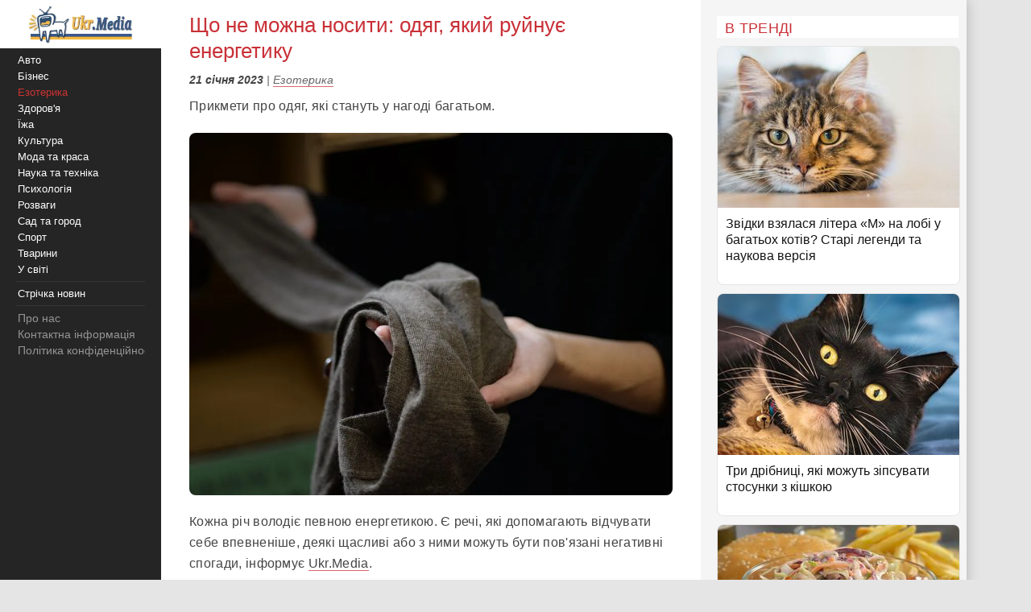

--- FILE ---
content_type: text/html;charset=utf-8;
request_url: https://ukr.media/esoterics/449779/
body_size: 12406
content:
<!doctype html>
<html lang="uk" class="no-js" xmlns="http://www.w3.org/1999/xhtml" prefix="og: http://ogp.me/ns#">

<head>
 <meta charset="utf-8">
 <title>Що не можна носити: одяг, який руйнує енергетику</title>
 <meta http-equiv="X-UA-Compatible" content="IE=edge">
 <meta name="description" content="Прикмети про одяг, які стануть у нагоді багатьом." />
 <meta name="keywords" content="Езотерика, заборона, Руйнування, одяг, енергетика, прикмети" />
 <meta name="news_keywords" content="Езотерика, заборона, Руйнування, одяг, енергетика, прикмети" />
 <meta name="robots" content="max-image-preview:large" />
 
 
 <meta property="og:title" content="Що не можна носити: одяг, який руйнує енергетику" />
 <meta property="og:site_name" content="Ukr.Media" />
 <meta property="og:image" content="https://ukr.media/static/ba/aimg/4/4/9/449779_0.jpg" />
 <meta property="og:description" content="Прикмети про одяг, які стануть у нагоді багатьом." />
 <meta property="og:locale" content="uk_UA" />
 <meta property="og:type" content="article" />
 <meta property="og:url" content="https://ukr.media/esoterics/449779/" />
 <meta property="fb:app_id" content="319782318196989" />

 <meta property="article:published_time" content="2023-01-21T15:36:06+02:00" />
<meta property="article:modified_time" content="2023-01-21T15:36:06+02:00" />
<meta property="article:section" content="Езотерика" />
<meta property="article:tag" content="заборона" /><meta property="article:tag" content="Руйнування" /><meta property="article:tag" content="одяг" /><meta property="article:tag" content="енергетика" /><meta property="article:tag" content="прикмети" />

 <meta name="twitter:card" content="summary" />
 <meta name="twitter:site" content="@ukr_media" />
 <meta name="twitter:title" content="Що не можна носити: одяг, який руйнує енергетику" />
 <meta name="twitter:description" content="Прикмети про одяг, які стануть у нагоді багатьом." />
 <meta name="twitter:image" content="https://ukr.media/static/ba/aimg/4/4/9/449779_0.jpg" />
 <meta name="twitter:image:alt" content="Що не можна носити: одяг, який руйнує енергетику" />

 <meta name="viewport" content="width=device-width, initial-scale=1" />

 <link rel="canonical" href="https://ukr.media/esoterics/449779/" />
 <link rel="amphtml" href="https://ukr.media/esoterics/449779/?amp=1" />
 <link rel="image_src" href="https://ukr.media/static/ba/aimg/4/4/9/449779_0.jpg" />
 <link rel="shortcut icon" href="/favicon.ico" type="image/x-icon" />
 <link rel="apple-touch-icon" href="/static/ba/logo192.png" />
 <link rel="apple-touch-icon" sizes="48x48" href="/static/ba/logo48.png" />
 <link rel="apple-touch-icon" sizes="72x72" href="/static/ba/logo72.png" />
 <link rel="apple-touch-icon" sizes="144x144" href="/static/ba/logo144.png" />

 <link rel="preload" href="https://ukr.media/static/ba/logo2.webp" as="image" />
 <link rel="preload" href="https://ukr.media/static/ba/aimg/webp/4/4/9/449779_1.webp" as="image" />

 <script async src="https://pagead2.googlesyndication.com/pagead/js/adsbygoogle.js?client=ca-pub-8502232502658042" crossorigin="anonymous"></script>
 


<style>
html{background-color: #e5e5e5;font-size:100%;-webkit-text-size-adjust:100%;-ms-text-size-adjust:100%;box-sizing:border-box;-moz-box-sizing:border-box;-webkit-box-sizing:border-box;}
body{-webkit-font-smoothing:antialiased;max-width:1200px;margin:0;font-family:Sans-serif,Arial;font-size:16px;line-height:20px;color:#444;background-color:#fff;display:block;font-weight:400;}
a{color:#151515;text-decoration:none}
a:hover{outline:0;color:#c33;text-decoration:none;}
a:focus{outline-color:#c93037;}
img{max-width:100%;height:auto;vertical-align:middle;border:0;-ms-interpolation-mode:bicubic;object-fit:contain;}
figure{margin:0}
figcaption{font-size:12px;line-height:14px;text-align:center;font-style:italic;}
address{display:inline}
.clear{clear:both;}

body.mob-mactive .g-application{padding-left:140px;}
body.mob-mactive .b-sidebar-menu{display:block;}
#sidebar-menu{margin-top:60px;}
.mob-top{position:fixed;top:0;left:0;width:200px;background:#FFF;text-align:center;height:60px;overflow:hidden;}
.mob-top img{height:60px;}
.mob-top .mob-toggle{display:none;width:24px;height:24px;padding:7px 7px 2px 7px;background-color:#ddd;position:absolute;right:10px;top:15px;border-radius:6px;}
.mob-top .mob-toggle .bar{height:3px;background-color:#888;display:block;border-radius:1px;margin-bottom:5px;}
#menuTrigger{display:none;}

#likeodlike b{line-height:30px;}
#likeodlike input{width:130px;text-align:center;font-size:15px;cursor:pointer;background-color:#efff02;border:1px solid #000;}

.g-application{margin-left:200px;background-color:#fff;-webkit-box-shadow:0 0 15px #b1b1b1;-moz-box-shadow:0 0 15px #b1b1b1;box-shadow:0 0 15px #b1b1b1;}

.top-tabloid-onlyfoto.end2{border-bottom:5px solid #c93037}
.top-tabloid-onlyfoto.end{border-top: 4px solid #000;}
.top-tabloid-onlyfoto{border-bottom:4px solid #000;float:left;width:100%;}
.top-tabloid-onlyfoto .item{float:left;width:20%;position:relative;overflow:hidden;}
.top-tabloid-onlyfoto .item img{height:133px;width:100%;}
.top-tabloid-onlyfoto .title{width:100%;position:absolute;background:#000;opacity:0.7;filter:alpha(opacity=70);bottom:0;padding:2px 4px 0 4px;height:29px;line-height:14px;font-weight:bold;letter-spacing:0.02rem;transition:all 0.1s;}
.top-tabloid-onlyfoto .title a{color:#FFF;font-size:12px;letter-spacing:0.02rem;}
.top-tabloid-onlyfoto .item:hover .title{opacity:0.8;filter:alpha(opacity=80);height:60px;background:#c93037;}
.top-tabloid-onlyfoto .item:hover img{border: 2px solid #c93037;height:129px;}
.top-tabloid-onlyfoto .img .ibg{display:block;width:200px;height:133px;background-size:cover;}
.top-tabloid-onlyfoto .img .ibg span{display:none;}

.b-sidebar-menu .origin{position:fixed;top:0;left:0;height:100%;background:#252525;width:200px;z-index:20;}
.b-sidebar-menu .origin .b-sidebar-menu__wrap{margin:5px 20px 30px 20px}
.b-sidebar-menu .origin ul{list-style:none;margin:0;padding:0;overflow:hidden;}
.b-sidebar-menu .origin ul .delimiter div{margin:4px 0 5px 0;height:1px;background-color:#353535}
.b-sidebar-menu .origin .b-sidebar-menu__fuck{width:30px;height:20px;position:absolute;left:20px;bottom:23px;z-index:2}
.b-sidebar-menu .origin .b-sidebar-menu__fuck:hover{-webkit-transform-origin:left top;-webkit-animation:"move" 6s;-webkit-animation-delay:1s;-webkit-animation-fill-mode:forwards}
.b-sidebar-menu .origin .b-sidebar-menu__under-fuck{width:30px;height:20px;position:absolute;left:20px;bottom:23px;z-index:1}
.b-sidebar-menu .origin .search{margin-top:30px;position:relative}
.b-sidebar-menu .origin .search input{overflow:hidden;-webkit-border-radius:2px;-moz-border-radius:2px;border-radius:2px;width:128px;background-color:#212121;border:1px solid #353535;padding:5px;padding-right:25px;font-size:12px;color:#262626;-webkit-transition:all 0.2s;-moz-transition:all 0.2s;-o-transition:all 0.2s;transition:all 0.2s}
.b-sidebar-menu .origin .search input:hover{border-color:#454545;background-color:#323232}
.b-sidebar-menu .origin .search input:focus{background-color:#fff;color:#454545}
.b-sidebar-menu .origin .search i{cursor:pointer;position:absolute;width:12px;height:12px;right:10px;top:50%;margin-top:-6px}
.b-sidebar-menu .b-sidebar-menu__wrap .special{color:#FFF;white-space:nowrap;overflow:hidden;font-size:13px;}
.b-sidebar-menu .b-sidebar-menu__wrap .special span{display:block;float:right;color:#30c937;}
.b-sidebar-menu .b-sidebar-menu__wrap .special span a{color:#30c937;}
.b-sidebar-menu .b-sidebar-menu__wrap .special span small{color:#c93037;}
.b-sidebar-menu .b-menu-decorator{font-size:14px;line-height:20px}
.b-sidebar-menu .b-menu-decorator ul .active a{color:#c33 !important}
.b-sidebar-menu .b-menu-decorator a{color:#fff;white-space:nowrap;overflow:hidden;margin-left:2px;}
.b-sidebar-menu .b-menu-decorator a:hover{color:#ccc!important}

.b-layout{padding-bottom:15px;margin-top:15px;min-height:500px;}
.b-layout.notop{margin-top:0;}

.topop{width:100%;}
.topop .cont{margin:0 10px;border-bottom:3px solid #c93037;}
.topop .cont.noborder{border-bottom:0;}
.topop h1{font-size:22px;font-weight:400;letter-spacing:0.02rem;text-transform:uppercase;margin:0;padding-top:20px;color:#c93037;}
.topop h2{font-weight:200;font-size:15px;letter-spacing:0.02rem;}
.topop p{font-size:14px;font-weight:200;color:#666;}
.topop p a{font-weight:600;border-bottom: 1px solid #7b7a7a;text-decoration: none;color:#7b7a7a;}
.topop p a:hover{color:#c93037;border-bottom: 1px solid #c93037;}
.topop p a:before{content:"#";margin-right:2px;}

.reviews-page{position:relative;overflow:hidden;}
.reviews-page .col-a{margin:0 350px 0 20px;}
.reviews-page .col-b{width:300px;background-color:#f5f5f5;padding:20px 10px 0 20px;-moz-box-sizing:border-box;position:absolute;right:0;top:0;}
.reviews-page .bordered-title{overflow:hidden;font-size:18px;font-weight:400;text-transform:uppercase;letter-spacing:0.02rem;margin-bottom:10px;color:#c93037;}
.article-page .col-a{background-color:#FFF;}
.article-page .sign{display:none;}
.pagination{padding:20px;font-size:20px;}
.pagination b{color:#c93037;font-weight:bold;}

.item-article1{width:100%;position:relative;margin-bottom:10px;background:#FFF;border:1px solid #E5E5E5;overflow:hidden;padding-bottom:15px;border-radius:8px;overflow:hidden;}
.item-article1:hover{border:1px solid #c93037;}
.item-article1 .block{padding:10px;}
.item-article1 .title{font-size:16px;margin-bottom:0px;}
.item-article1 .title h3{font-size:16px;margin:0;font-weight:400;}
.item-article1 .title a{color:#151515;}
.item-article1 .title a:hover,.item-article1 .title a:focus{text-decoration:none;color:#c93037;}
.item-article1 .descr{font-weight:200;font-size:15px;color:#666;letter-spacing:0.02px;padding-top:10px;}
.item-article1 .time{position:absolute;bottom:0;font-size:13px;right:5px;color:#666;}

.item-article2{width:100%;position:relative;margin-bottom:10px;padding-bottom:15px;background:#FFF;min-height:160px;border-bottom:3px solid #EEE;border-radius:8px;overflow:hidden;}
.item-article2 .img{width:250px;position:absolute;top:0;left:0;}
.item-article2 .block{margin-left:250px;padding:10px;}
.item-article2 .title{font-size:20px;margin-bottom:10px;line-height:26px;letter-spacing:0.02px;}
.item-article2 .title h2{font-size:20px;margin:0;font-weight:400;}
.item-article2 .title a{color:#151515;}
.item-article2 .title a:hover,.item-article2 .title a:focus{text-decoration:none;color:#c93037;}
.item-article2 .descr{font-weight:200;font-size:15px;color:#666;letter-spacing:0.02px;}
.item-article2 .time{position:absolute;bottom:0;font-size:13px;right:5px;color:#666;}
.item-article2 .tegs{margin:10px 0 15px 0;display:flex;-webkit-flex-wrap: wrap;flex-wrap:wrap;max-height:50px;overflow:hidden;}
.item-article2 .tegs a,.item-article2 .tegs span{color:#c93037;margin:5px 5px 0 0;padding:0 5px;font-size:11px;background:rgba(42,123,183,.1);-webkit-border-radius:2px;border-radius:2px;}
.item-article2 .tegs a:hover{opacity:0.7;}
.item-article2 a:hover .title{text-decoration:none;color:#c93037;}
.item-article2 a:hover .descr{text-decoration:none;color:#151515;}

.item-article2 .art-name{position:absolute;top:-21px;width:100%;text-align:center;}
.item-article2 .art-name span{padding:0 10px;background-color:#FFF;display:inline;color:#000;font-size:18px;font-weight:600;}
.item-article2 .fd{position:absolute;top:3px;left:-5px;z-index:10;}
.item-article2 .fd a{color:#FFF;margin:5px 5px 0 0;padding:0 5px;background:#c93037;font-weight:600;font-size:12px;}
.item-article2 .fd a:hover{background:#000;}
.item-article2 .img img{max-height:175px;}
.item-article2 .block .fd:first-letter{text-align:center;background-color:#29BFAD;font-size:1.4rem;display:inline-block;line-height:20px;vertical-align:middle;color:#fff;padding:0 4px;margin-right:3px;letter-spacing:0.02rem;}
.item-article2 .block .fd:last-child{margin-right:0;}
.item-article2 .block .fd:hover{opacity:0.7;}
.item-article2 .block .fd a{color:rgb(51, 51, 51);font-size:12px;margin-bottom:2px;line-height:20px;letter-spacing:0.02rem;border-bottom:1px solid #29BFAD;overflow:hidden;backface-visibility:hidden;-webkit-backface-visibility:hidden;padding:0 0 5px 0;}

#sidebar-menu .fixedmenu .ree-feed  { background-position: 0 -100px;  }
#sidebar-menu .fixedmenu .ree-feed:hover { background-position: -50px -100px; }
#sidebar-menu .fixedmenu .socialtw  { background-position: 0 -200px; }
#sidebar-menu .fixedmenu .socialtw:hover { background-position: -50px -200px;}
#sidebar-menu .fixedmenu .socialfb  { background-position: 0 -250px; }
#sidebar-menu .fixedmenu .socialfb:hover { background-position: -50px -250px; }
#sidebar-menu .fixedmenu .socialgp{background-position: 0 -300px;}
#sidebar-menu .fixedmenu .socialgp:hover{background-position: -50px -300px;}
#sidebar-menu .fixedmenu .searchme{background-position: 0 -150px;}
#sidebar-menu .fixedmenu .searchme:hover{background-position: -50px -150px;}
#sidebar-menu .fixedmenu .searchblock input[type="text"]{width: 0px; height: 26px; background-color: transparent; float: left; margin: 0 6px 0 55px; border: none; color: #fff; font-size: 14px;-webkit-transition: width 0.5s ease-in-out;-moz-transition: width 0.5s ease-in-out;transition: width 0.5s ease-in-out;}
#sidebar-menu .fixedmenu .searchblock:hover input[type="text"]{width: 235px; height: 26px;}
#sidebar-menu .fixedmenu .searchblock input[type="submit"]{width: 0px; background-color: transparent; float: left; border: none; padding: 0; cursor: pointer;-webkit-transition: width 0.5s ease-in-out;-moz-transition: width 0.5s ease-in-out;transition: width 0.5s ease-in-out;}
#sidebar-menu .fixedmenu .searchblock:hover input[type="submit"]{width: 30px; height: 28px;}

.b-footer{color:#c1c1c1;line-height:18px;background:#252525;-webkit-box-shadow:0 0 15px #b1b1b1;-moz-box-shadow:0 0 15px #b1b1b1;box-shadow:0 0 15px #b1b1b1;padding:20px 30px;font-size:14px;}

.hide{display:none;}
div.bordered-title{background-color:#FFF;padding:5px 10px 2px;text-transform:uppercase;letter-spacing:0.02rem;font-size:16px;font-weight:200;}
.article-page .b-text{font-weight:200;font-size:16px;line-height:26px;letter-spacing:0.02rem;}
.article-page .b-topic__header{margin-bottom:10px;}
.article-page .b-topic__title{color:#c93037;margin-bottom:10px;margin-top:5px;font-weight:400;font-size:26px;line-height:32px;display:inline;}
.article-page .b-topic__info{font-weight:200;font-size:16px;overflow:hidden;color:#666;margin:10px 0;}
.article-page .b-topic__info .g-date{font-size:14px;font-weight:600;color:#444;}
.article-page .b-topic__info a{color:#666;border-bottom:1px solid #c93037b8;text-decoration:none;}
.article-page .topic-authors{display:inline;font-style:normal;}
.article-page .topic-authors .avatar{background: #f0f0f0;border-radius:50%;flex-shrink:0;height:30px;margin-right:10px;width:30px;}
.article-page .topic-authors svg{height:20px;width:20px;left: 50%;position:relative;top:50%;-webkit-transform: translate(-50%, -50%);transform: translate(-50%, -50%);}
.article-page strong, .article-page .b-text h2{margin:0;color:#c93037;text-align:left;font-weight:600;font-size:1.2rem;}
.article-page .b-text h3{margin:0;color:#385793;text-align:left;font-weight:600;font-size:1.1rem;}
.article-page strong, .article-page .b-text h2, .article-page .b-text h3{margin-bottom:20px;}
.article-page .b-text em{font-weight:600;font-style:normal;}
.article-page p{margin: 0 0 20px 0;}
.article-page .b-text a {color:#444;border-bottom:1px solid #c93037b8;text-decoration:none;}
.article-page .b-text a:hover{color:#c93037;border-bottom:1px solid #c93037;}
.article-page .b-text s{color:#FFF;text-decoration:none;}
.article-page .b-text img{border-radius:8px;}
.article-page .source_name{padding:10px 0;text-align:right;width:100%;}
.article-page .relend{padding:20px;font-size:24px;line-height:30px;background:#c93037;}
.article-page .relend a{color:#FFF;text-decoration:none;}
.article-page .relend a:hover{text-decoration:underline;}
.article-page iframe{width:100%;}
.article-page .b-descript{font-size:17px;line-height:25px;}
.article-page .img_text{font-size:14px;line-height:16px;text-align:left;margin-top:5px;font-style:italic;}
.article-page .byline{font-style:italic;font-size:14px;}

.gtegs{min-height:initial;padding-bottom:10px;margin:20px 0 30px 0;line-height:35px;display:flex;display:-webkit-flex;flex-wrap:wrap;-webkit-flex-wrap:wrap;justify-content:center;-webkit-justify-content:center;}
.gtegs .tag{margin: 0 10px 0 0;}
.gtegs .tag a{font-weight:400;text-decoration:none;color:#666;font-size:0.9rem;}
.gtegs .tag a:hover{color:#c93037;border-bottom: 1px solid #c93037;}
.gtegs .tag a:before{content:"#";margin-right:2px;}

.col-b .stycky{display:block;width:100%;position:sticky;top:20px;position:-webkit-sticky;}
p.zen{font-size:20px;}

.discuss{text-align:center;margin:30px 0;}
.discuss span{padding:5px 10px;border:1px solid #c93037;}

.next_page{color:#FFF;margin:5px 5px 0 0;padding:0 5px;background:#c93037;-webkit-border-radius:4px;border-radius:4px;font-weight:600;font-size:20px;}
.next_page:hover{color:#000;background:#FFF;border-bottom: 3px solid #efff02;}
.sortimp{display:block;margin:30px 0 0 0;}
.sortimp a{border-bottom: 3px solid #efff02;}

.b-topic_news{padding:15px;}

.article-share-container{width:100%;overflow:hidden;position:relative;margin-bottom:20px;}
.article-share-container span.slog{font-size: 18px;text-align: center;font-weight:400;display:block;padding-top:20px;padding-bottom:10px;}
.article-share-container .fb-share-button{width:100%;height:50px;overflow:hidden;position:relative;background-color:#3b589a;display:block;text-decoration:none;border-bottom: 0!important;}
.article-share-container .fb-share-button span.fb-icon{width:50px;height:50px;left:0;position:absolute;display:block;background: url(/static/ba/fb-icon-big.jpg);}
.article-share-container .fb-share-button span.fb-text{text-align:center;padding-top:15px;font-size:18px;color:#fff;display:block;}

.push_btn{margin:20px;padding:10px;line-height:30px;text-align: center;}
.push_btn a{color:#c93037!important;font-weight:600;white-space:nowrap;}
.back_btn a{background-color:#ddd;color:#000;font-weight:100;margin:3px 3px 0 0;padding:5px;-webkit-border-radius:4px;border-radius:4px;font-size:16px;white-space:nowrap;border:0 !important;}
.back_btn {float:left;margin-bottom:20px;}
.back_str {float:left;margin-left:10px;}
.back_str a{color:#444;white-space:nowrap;}

blockquote{position:relative;font-weight:500;font-style:italic;margin-inline-start:30px;margin-inline-end:0px;font-size:16px;line-height:24px;}
blockquote:before{position:absolute;display:block;content:"";left:-25px;top:7px;bottom:7px;width:2px;background-color:#c93037;}


@media only screen and (max-width:1100px){
 .reviews-page .col-b{width:250px;}
 .reviews-page .col-a{margin-right:280px;margin-left:10px;}
 .item-article2 .img{width:200px;}
 .item-article2 .block{margin-left:200px;}
}
@media only screen and (max-width:1000px){
 .item-article2 .img{width:35%;}
 .item-article2 .block{margin-left:36%;}
}
@media only screen and (max-width:900px){
 .b-topic_news{padding:10px;}
 #sidebar-menu{margin-top:60px;}
 .mob-top{width:140px;height:60px;}
 .mob-top img{max-height:50px;max-width:initial;margin:5px 0 0 -40px;}
 .item-article2 .block{margin-left:0;}
 .item-article2 .title{margin-left:36%;min-height:115px;font-size:18px;line-height:22px;}
 .item-article2 .title h2{font-size:18px;}
 .g-application{margin-left:140px;}
 .b-sidebar-menu .origin{width:140px;}
 .b-sidebar-menu .origin .b-sidebar-menu__wrap{margin: 5px 0 0 5px;}
}
@media only screen and (max-width:800px){
 .reviews-page .col-b{position:initial;width:100%;padding:10px 0 0 0;margin-top:-10px;background-color:#e5e5e5;}
 .reviews-page .col-b .stycky{padding:10px;top:initial;width:initial;}
 .reviews-page .bordered-title{border-bottom:2px solid #afafaf;border-top:2px solid #afafaf;padding:10px;}
 .item-article1{width:initial;margin-bottom:2px;}
 .item-article1 .img{position:absolute;width:33%;}
 .item-article1 .block{margin-left:36%;}
 .reviews-page .col-a{margin:0;padding:0 5px;}
 .item-article2 .block{margin-left:36%;}
 .item-article2 .title{margin-left:0;min-height:initial;}
 .item-article2.bn{border-bottom:0;background:initial;box-shadow:initial;}

 .top-tabloid-onlyfoto{background:#e5e5e5;}
 .top-tabloid-onlyfoto .item{width:100%;min-height:65px;margin:0 0 5px 0;background:#FFF;border-radius:2px}
 .top-tabloid-onlyfoto .title{position:initial;margin:0;padding:0;background:0;}
 .top-tabloid-onlyfoto .title a{color:#262626;margin:10px 10px 0 95px;display:block;font-size:14px;font-weight:400;line-height:18px;}
 .top-tabloid-onlyfoto .img{position:absolute;top:10px;left:10px;}
 .top-tabloid-onlyfoto .item img{width:75px;height:50px;}
 .top-tabloid-onlyfoto .bordered-title{background:inherit;display:block;}
 .top-tabloid-onlyfoto .item .ibg{width:75px;height:50px;}
 .top-tabloid-onlyfoto .item:hover .title{background:#FFF;text-decoration:underline;}
 .top-tabloid-onlyfoto .item:hover .title a{color:#c93037;}
 .top-tabloid-onlyfoto.tto .ni4,.top-tabloid-onlyfoto.tto .ni5{display:none;}
 .top-tabloid-onlyfoto .item:hover img{border:0;height:initial;}
 .top-tabloid-onlyfoto .item:hover .title{height:initial;}

 .article-page .relend span{display:block;text-align:center;}
 .col-b .stycky{position:initial;}
 .article-page time{font-size:13px;}
 .bgfon{background:#e5e5e5;padding-bottom:5px;}
 .b-layout{padding-bottom:0;}
}
@media only screen and (max-width:500px){
 .b-topic_news{padding:10px;}
 .mob-top img{margin-left:0;}

 .article-page .byline{margin-left:-10px;margin-right:-10px;padding-left:10px;background:#e8e4e4;white-space:nowrap;overflow:hidden;}

 .item-article2 .img{width:100%;text-align:center;position:relative;max-width:initial;margin:0;}
 .item-article2 .img img{max-height:initial;object-fit:cover;width:100%;height:200px;}
 .item-article2 .block{margin-left:0;}
 .item-article2 .title{margin:0 0 10px 0;min-height:initial;}
 .item-article2 .descr{font-weight:400;margin-bottom:10px;}
 .item-article2{border-bottom:0;box-shadow:-2px 2px 3px rgba(0,0,0,0.2);-moz-box-shadow:-2px 2px 3px rgba(0,0,0,0.2);}

 .g-application{margin:0;background:initial;}
 .topop.index h1{display:none;}
 .topop .cont{background:#FFF;padding:10px;margin:0;}
 .topop h1{line-height:25px;}
 .topop h2{font-weight:400;}

 .mob-top{display:block;width:100%;text-align:center;position:relative;}
 .mob-top .mob-toggle{display:block;}

 nav{display:none;}
 #sidebar-menu{margin-top:0;}
 #menuTrigger:checked + nav{display:block;}

 .sortimp{text-align:center;}
 .sortimp a{font-size:25px;line-height:40px;}
 .top-tabloid-onlyfoto{border:0;}

 .article-page .b-text{font-size:18px;line-height:1.5rem;font-weight:400;}
 .article-page .b-text ul,.article-page .b-text ol{padding-left:25px;}
 .article-page .b-text li{margin-bottom:10px;}

 .subscrip{margin:0 0 20px 0;font-size:16px;line-height:25px;letter-spacing:initial;}

 .item-article1{height:initial;margin:0 10px 10px 10px;}
 .item-article1 .img{position:initial;text-align:center;width:initial;}
 .item-article1 .img img{max-height:initial;object-fit:cover;width:100%;height:200px;}
 .item-article1 .block{margin-left:0;padding:0;}
 .item-article1 .title{padding:10px;font-size:18px;line-height:22px;letter-spacing:0.02rem;margin-bottom:0;}
 .item-article1 .descr{padding:10px;}
 .item-article1 .time{font-size:11px;bottom:1px;}

 .reviews-page .list{background-color:#e5e5e5;}
 .reviews-page .list .item-article2{margin:10px;width:initial;}
 .reviews-page .list .item-article2 .i2{padding:0;}

 .item-article2{min-height:initial;padding:0 0 10px 0;border:0;}
 .item-article2 .i2{padding:0 10px;}
 .item-article2 .block{padding-bottom:0px;}
 .item-article2 .time{font-size:11px;bottom:1px;}

 .article-page .col-a{background:#FFF;padding:0;}
}

#article_share{display:block;margin:10px 0;}
#article_share div, #article_share a{display:inline-block;vertical-align:top;width:30px;position:relative;height:30px;line-height:30px;background-position:center;background-repeat:no-repeat;background-color:#fff;border:1px #000;border-radius:7px;overflow:hidden;cursor:pointer;margin:5px 5px 5px 0;}
#article_share div:before, #article_share a:before{
	content: "";
	position: absolute;
	top: 86%;
	left: -116%;
	width: 130%;
	height: 130%;
	-webkit-transform: rotate(45deg) translate3d(0, 0, 0) translateZ(0) scale(1.0, 1.0);
	transform: rotate(45deg) translate3d(0, 0, 0) translateZ(0) scale(1.0, 1.0);
	transition: all 0.4s;
	transition-timing-function: cubic-bezier(0.3, -0.1, 0.3, 1.9);
}
#article_share div:after, #article_share a:after{
	content: "";
	position: absolute;
	background-position: center;
	background-repeat: no-repeat;
	top: 0;
	left: 0;
	width: 100%;
	height: 100%;
	-webkit-transform: translateZ(0) scale(1.0, 1.0);
	transform: translateZ(0) scale(1.0, 1.0);
	transition: all 0.35s;
	transition-timing-function: cubic-bezier(0.3, -0.1, 0.3, 1.9);
	opacity: 0;
}
#article_share div:hover:before, #article_share a:hover:before{top:-15%;left:-12%;}
#article_share div:hover:after, #article_share a:hover:after{opacity:1;}
#article_share div:last-child, #article_share a:last-child{margin-right:0;}
#article_share div:hover:after, #article_share a:hover:after{-webkit-transform: translateZ(0) scale(1.3, 1.3);transform: translateZ(0) scale(1.3, 1.3);}
#article_share div.facebook_share, #article_share a.facebook_share{
	border-color: #3b5998;
	background-image: url('/static/share/fb.png');
	background-repeat: no-repeat;
	background-size: auto 60%; 
}
#article_share div.facebook_share:before, #article_share a.facebook_share:before{background-color: #3b5998;}
#article_share div.facebook_share:after, #article_share a.facebook_share:after{
	background-image: url('/static/share/fb_h.png');
	background-repeat: no-repeat;
	background-size: auto 60%; 
}
#article_share div.twitter_share, #article_share a.twitter_share{
	border-color: #55acee;
	background-image: url('/static/share/tw.png');
	background-size: auto 45%;
}
#article_share div.twitter_share:before, #article_share a.twitter_share:before{background-color: #55acee;}
#article_share div.twitter_share:after, #article_share a.twitter_share:after{
	background-image: url('/static/share/tw_h.png');
	background-repeat: no-repeat;
	background-size: auto 35%; 
}
#article_share div.tg_share, #article_share a.tg_share{
	border-color:#36a7e9;
	background-image:url('/static/share/tg.png');
	background-size:auto 50%;
}
#article_share div.tg_share:before, #article_share a.tg_share:before{background-color: #36a7e9;}
#article_share div.tg_share:after, #article_share a.tg_share:after{
	background-image: url('/static/share/tg_h.png');
	background-repeat: no-repeat;
	background-size: auto 50%; 
}
#article_share div.rs_share, #article_share a.rs_share{
	border-color:#36a7e9;
	background-image:url('/static/share/rs.png');
	background-size:auto 70%;
}
#article_share div.rs_share:before, #article_share a.rs_share:before{background-color: #fd9f13;}
#article_share div.rs_share:after, #article_share a.rs_share:after{
	background-image: url('/static/share/rs_h.png');
	background-repeat: no-repeat;
	background-size: auto 70%; 
}
.article-share{
  margin:20px 0;
  padding:24px 0 24px 0;
  border-top:1px solid #e5e5e5;
  border-bottom:1px solid #e5e5e5;
  text-align:center;
}
.share-text{
  font-weight: bolder;
  margin-bottom:12px;
  color:#666;
}
.share-btn{
  display:inline-flex;
  align-items:center;
  gap:8px;
  background:transparent;
  border:1px solid #d0d0d0;
  border-radius:6px;
  padding:10px 18px;
  font-size:14px;
  cursor:pointer;
  color:#007aff;
}
.share-btn:hover{background:#f5f5f5}
.share-btn svg{fill:currentColor}

hr {position:relative;width:120px;height: 1px;margin: 20px auto;border: none;background-color: #ddd;}
.u-box-emphasis {margin: 22px 0;padding: 14px 16px;background: rgba(201, 48, 55, 0.05);border: 1px solid rgba(201, 48, 55, 0.3);border-radius: 14px;}
.u-box-soft {margin: 20px 0;padding: 14px 16px;background: rgba(201, 48, 55, 0.06);border-radius: 12px;}
.u-note-yellow {margin: 20px 0;padding: 14px 16px;border: 1px solid #e6c65a;border-radius: 12px;}
.u-highlight-yellow {margin: 20px 0;padding: 14px 16px;background: rgba(230, 198, 90, 0.18);border-radius: 12px;}





</style>



</head>

<body class='bdm-esoterics'>

<div class="g-application" id="root">

 <div class="mob-top">
  <a href="/">
   <picture>
    <source srcset="/static/ba/logo2.webp" width="220" height="100" type="image/webp">
    <source srcset="/static/ba/logo2.gif" width="220" height="100" type="image/gif">
    <img src='/static/ba/logo2.gif' width="220" height="100" alt='Укрмедія новини' loading="lazy" />
   </picture>
  </a>
  <label for="menuTrigger" class="mob-toggle" aria-label="Меню"><span class="bar"></span><span class="bar"></span><span class="bar"></span></label>
 </div>


<script type="application/ld+json">
{
  "@context": "http://schema.org",
  "@type": "BreadcrumbList",
  "itemListElement": [{
    "@type": "ListItem",
    "position": 1,
    "item": {
     "@id": "/",
     "name": "UkrMedia"
    }
  },{
    "@type": "ListItem",
    "position": 2,
    "item": {
     "@id": "https://ukr.media/esoterics/",
     "name": "Езотерика"
    }
  },{
     "@type": "ListItem",
     "position": 3,
     "item": {
        "@id": "https://ukr.media/esoterics/449779/",
        "@type": "WebPage",
        "name": "Що не можна носити: одяг, який руйнує енергетику"
     }
 }]
}
</script>


<section class="b-layout notop">

 <div id="explore-cards">
  <div class="reviews-page article-page">
   <div class="col-a">
    <div id="col-a">

     <div class="b-topic b-topic_news dm-esoterics">

      <article class="b-topic__content" itemscope itemtype="http://schema.org/NewsArticle">
       <link itemprop="image" href="https://ukr.media/static/ba/aimg/webp/4/4/9/449779_1.webp" />
       <meta itemprop="genre" content="news" />
       <meta itemprop="description" content="Прикмети про одяг, які стануть у нагоді багатьом." />
       <meta itemscope itemprop="mainEntityOfPage"  itemtype="https://schema.org/WebPage" itemid="https://ukr.media/esoterics/449779/" />
       <meta itemprop="dateModified" content="2023-01-21T15:36:06+02:00" />

       <div itemprop="publisher" itemscope itemtype="https://schema.org/Organization">
        <meta itemprop="name" content="UkrMedia" />
        
        <meta itemprop="telephone" content="+380981554251" />
        <link itemprop="url" href="https://ukr.media/esoterics/" />
        <div itemprop="logo" itemscope itemtype="https://schema.org/ImageObject">
         <meta itemprop="name" content="UkrMedia Езотерика" />
         <link itemprop="contentUrl url" href="https://ukr.media/static/ba/logo/esoterics60.png" />
        </div>
       </div>

       <div itemscope itemtype="http://schema.org/ImageObject">
        <meta itemprop="name" content="Що не можна носити: одяг, який руйнує енергетику" />
        <meta itemprop="description" content="Прикмети про одяг, які стануть у нагоді багатьом." />
        <link itemprop="contentUrl" href="https://ukr.media/static/ba/aimg/webp/4/4/9/449779_1.webp" />
       </div>

       <div itemprop="author" itemscope itemtype="https://schema.org/Person">
        <meta itemprop="name" content="Наталія Юрчик" />
       </div>

       <header class="b-topic__header">
        <h1 class="b-topic__title" itemprop="headline">Що не можна носити: одяг, який руйнує енергетику</h1>
       </header>

       <footer class="b-topic__info byline">
        <time class="g-date" itemprop="datePublished" content="2023-01-21T15:36:06+02:00">21 січня 2023</time>  | <a href="https://ukr.media/esoterics/" itemprop="articleSection">Езотерика</a>
       </footer>

       <p class="b-text article-descr" itemprop="description">Прикмети про одяг, які стануть у нагоді багатьом.</p>

       <div class="b-text clearfix">
        <div class="articleBody" itemprop="articleBody">
<p style="text-align:center"><img fetchpriority="high" src='https://ukr.media/static/ba/aimg/webp/4/4/9/449779_1.webp' width='960' height='720' alt='Що не можна носити: одяг, який руйнує енергетику. Прикмети про одяг, які стануть у нагоді багатьом.'  /></p> <p>Кожна річ володіє певною енергетикою. Є речі, які допомагають відчувати себе впевненіше, деякі щасливі або з ними можуть бути пов&#39;язані негативні спогади, інформує <a href="https://ukr.media">Ukr.Media</a>.</p> <p>Тому варто розібрати 4 речі, які не слід носити, адже вони здатні зруйнувати енергетику.</p> <p><strong>Чужі речі</strong></p> <p>Кожна річ з часом накопичує на собі певну енергетику. І як вгадати, яка енергія? Одягаючи чужу річ, кожна людина серйозно ризикує. Коли власна енергетика буде стикатися з біополем іншої людини, нічого хорошого чекати не варто.</p> <p>Саме з цієї причини фахівці не рекомендують купувати одяг в секонд-хенді.</p> <p>Звичайно, далеко не завжди йдеться про негатив, а який привід ризикувати? З побоюванням також варто ставитися до тих речей, які були передані близькими людьми або знайомими.</p> <p><strong>Речі небіжчиків</strong></p> <p>Навіть складно уявити ситуацію, коли хтось буде використовувати речі покійної людини. Такий одяг може становити серйозну небезпеку. Та й не варто забувати про реакцію покійної людини.</p> <p style="text-align:center"><ins class="adsbygoogle" style="display:block" data-ad-client="ca-pub-8502232502658042" data-ad-slot="4451467416" data-ad-format="auto" data-full-width-responsive="true"></ins><script>(adsbygoogle = window.adsbygoogle || []).push({});</script></p> <p>Він може якось нашкодити або в житті почнуть виникати серйозні неприємності. Речі покійного краще спалювати або передавати нужденним.</p> <p>Трохи складніше йдуть справи з фамільними коштовностями. Їх точно ніхто не буде викидати або передавати іншим людям. Всі коштовності рекомендується &#34;очищати&#34;, використовуючи джерельну або святу воду. Існує безліч способів очищення коштовностей від енергетики інших людей.</p> <p><strong>Речі з поганим минулим і негативними спогадами</strong></p> <p>Коли використовується певна річ, вона завжди накопичує в собі енергію. Можна згадати кілька прикладів:</p> <ol> <li>В костюмі звільнили з роботи.</li> <li>У певній речі постійно переслідують невдачі.</li> <li>Померла близька людина і багато іншого.</li> </ol> <p>Якщо річ хоч трохи викликає негативні емоції, від неї варто відразу позбавлятися. Вони не принесуть в життя людини нічого хорошого, а тільки біль і відверте розчарування.</p> <p><strong>Взуття неправильного розміру</strong></p> <p>Подібну помилку допускають багато дівчат, купуючи для себе взуття. Як показує практика, багато хто купує взуття меншого розміру, щоб нога візуально здавалася трохи меншою. А хіба це розумне рішення?</p> <p style="text-align:center"><ins class="adsbygoogle" style="display:block" data-ad-client="ca-pub-8502232502658042" data-ad-slot="4451467416" data-ad-format="auto" data-full-width-responsive="true"></ins><script>(adsbygoogle = window.adsbygoogle || []).push({});</script></p> <p>Якщо розмір взуття не відповідний, йдеться про негатив для здоров&#39;я. Також таке взуття ніколи не буде зручним, а почне доставляти дискомфорт. Є ще й енергетична сторона питання, але куди важливіше мислити раціональніше.</p> 
        </div>
       </div>
      </article>

<div class="article-share">
  <p class="share-text">
    Якщо стаття була корисною, можете поділитися нею з друзями
  </p>

  <button class="share-btn" id="shareBtn" aria-label="Поділитися статтею">
    <svg width="16" height="16" viewBox="0 0 24 24" aria-hidden="true">
      <path d="M18 16.08a2.9 2.9 0 0 0-1.96.77L8.91 12.7a3.3 3.3 0 0 0 0-1.39l7.02-4.11A3 3 0 1 0 14 5a3 3 0 0 0 .04.49L7.02 9.6a3 3 0 1 0 0 4.8l7.02 4.11c-.03.16-.04.32-.04.49a3 3 0 1 0 3-2.92z"/>
    </svg>
    Поділитися
  </button>
</div>

<script>
(()=>{const b=document.getElementById("shareBtn");
if(!navigator.share)return b.closest(".article-share")?.remove();
b.onclick=async()=>{gtag?.("event","share_click",{m:"native",p:location.pathname});
try{await navigator.share({
title:document.title,
text:document.querySelector("h1")?.innerText||"Поділитися статтею",
url:location.href})}catch(e){}}})();
</script>



        <aside>
         <div class="push_btn"><b>Будьте в курсі всіх думок!</b><br/>Читайте потік коментаторів у нашому <a href="https://t.me/Ukr_Media" target="_blank" rel="noopener nofollow">Telegram-каналі</a>.</div>

         <div class="gtegs"><span class="tag"><a href="https://ukr.media/tegs/zaborona/">Заборона</a> </span><span class="tag"><a href="https://ukr.media/tegs/ruinuvannya/">Руйнування</a> </span><span class="tag"><a href="https://ukr.media/tegs/odyag/">Одяг</a> </span><span class="tag"><a href="https://ukr.media/tegs/energetica/">Енергетика</a> </span><span class="tag"><a href="https://ukr.media/tegs/pricmeti/">Прикмети</a> </span></div>
         <div class="back_btn"><a href="https://ukr.media/esoterics/">&laquo; Повернутись у рубрику</a></div>
         <div class="back_str"><a href="https://ukr.media/feed/">Стрічка новин</a></div>
        </aside>        

       <div style="clear:both;"></div>


       <div style="clear:both;"></div>



     </div>
     <div class="list">

<ins class="adsbygoogle lazy lazyads" style="display:block" data-ad-client="ca-pub-8502232502658042" data-ad-slot="9529032211" data-ad-format="auto"></ins>
<script>(adsbygoogle = window.adsbygoogle || []).push({})</script>
<p>&nbsp;</p>





<div class="bordered-title"><div class="bt">Цікаві статті</div></div>
<div class="item-article2"><a href="https://ukr.media/esoterics/468543/"><div class="i2"><div class="img"><img src="https://ukr.media/static/ba/aimg/webp/4/6/8/468543_0.webp" width="300" height="200" alt="" loading="lazy" /></div><div class="block"><div class="title">Від скрипу дверей до тріснутого дзеркала: негативні домашні прикмети і способи їх нейтралізації</div> </div></div></a></div><div class="item-article2"><a href="https://ukr.media/esoterics/468166/"><div class="i2"><div class="img"><img src="https://ukr.media/static/ba/aimg/webp/4/6/8/468166_0.webp" width="300" height="200" alt="" loading="lazy" /></div><div class="block"><div class="title">Віник у народних віруваннях: Потужний оберіг, наділений здатністю впливати на долю родини, її добробут та навіть фінансове благополуччя</div> </div></div></a></div><div class="item-article2"><a href="https://ukr.media/esoterics/468070/"><div class="i2"><div class="img"><img src="https://ukr.media/static/ba/aimg/webp/4/6/8/468070_0.webp" width="300" height="200" alt="" loading="lazy" /></div><div class="block"><div class="title">Народні прикмети та забобони, пов&#039язані із сумками</div> </div></div></a></div><div class="item-article2"><a href="https://ukr.media/esoterics/467874/"><div class="i2"><div class="img"><img src="https://ukr.media/static/ba/aimg/webp/4/6/7/467874_0.webp" width="300" height="200" alt="" loading="lazy" /></div><div class="block"><div class="title">Накличете біду: 8 речей, які не можна давати в борг навіть близьким</div> </div></div></a></div><div class="item-article2"><a href="https://ukr.media/esoterics/467767/"><div class="i2"><div class="img"><img src="https://ukr.media/static/ba/aimg/webp/4/6/7/467767_0.webp" width="300" height="200" alt="" loading="lazy" /></div><div class="block"><div class="title">Погані прикмети в домі, які попереджають про небезпеку</div> </div></div></a></div>

<div class="bordered-title"><div class="bt">Зараз читають</div></div>
<div class="item-article2"><a href="https://ukr.media/esoterics/470183/"><div class="i2"><div class="img"><img src="https://ukr.media/static/ba/aimg/webp/4/7/0/470183_0.webp" width="300" height="200" alt="" loading="lazy" /></div><div class="block"><div class="title">4 знаки Зодіаку, яких у лютому 2026-го накриє хвилею успіху та грошей</div> </div></div></a></div><div class="item-article2"><a href="https://ukr.media/esoterics/470091/"><div class="i2"><div class="img"><img src="https://ukr.media/static/ba/aimg/webp/4/7/0/470091_0.webp" width="300" height="200" alt="" loading="lazy" /></div><div class="block"><div class="title">4 речі, які щасливі люди ніколи не позичають іншим</div> </div></div></a></div><div class="item-article2"><a href="https://ukr.media/esoterics/470197/"><div class="i2"><div class="img"><img src="https://ukr.media/static/ba/aimg/webp/4/7/0/470197_0.webp" width="300" height="200" alt="" loading="lazy" /></div><div class="block"><div class="title">Чому люди з &#34;нулями&#34; в даті народження — це власники елітного житла без ремонту, в якому ще треба вижити</div> </div></div></a></div><div class="item-article2"><a href="https://ukr.media/esoterics/470115/"><div class="i2"><div class="img"><img src="https://ukr.media/static/ba/aimg/webp/4/7/0/470115_0.webp" width="300" height="200" alt="" loading="lazy" /></div><div class="block"><div class="title">4 знаки Зодіаку, які 25 січня отримають подарунок від долі</div> </div></div></a></div><div class="item-article2"><a href="https://ukr.media/esoterics/470096/"><div class="i2"><div class="img"><img src="https://ukr.media/static/ba/aimg/webp/4/7/0/470096_0.webp" width="300" height="200" alt="" loading="lazy" /></div><div class="block"><div class="title">Гороскоп на 22 січня 2026 для всіх знаків Зодіаку</div> </div></div></a></div>



<ins class="adsbygoogle lazy lazyads" style="display:block" data-ad-client="ca-pub-8502232502658042" data-ad-slot="9529032211" data-ad-format="auto"></ins>
<script>(adsbygoogle = window.adsbygoogle || []).push({})</script>
<br />



      </div>

     </div>
    </div>
    <div class="col-b" id="col-b">

    <div class="bordered-title">В тренді</div>
<div class="item-article1"><a href="https://ukr.media/animals/466858/"><div class="img"><img src="https://ukr.media/static/ba/aimg/4/6/6/466858_0.jpg" width="300" height="200" alt="" loading="lazy" /></div><div class="block"><div class="title">Звідки взялася літера «М» на лобі у багатьох котів? Старі легенди та наукова версія</div> </div></a></div><div class="item-article1"><a href="https://ukr.media/animals/470161/"><div class="img"><img src="https://ukr.media/static/ba/aimg/4/7/0/470161_0.jpg" width="300" height="200" alt="" loading="lazy" /></div><div class="block"><div class="title">Три дрібниці, які можуть зіпсувати стосунки з кішкою</div> </div></a></div><div class="item-article1"><a href="https://ukr.media/food/470185/"><div class="img"><img src="https://ukr.media/static/ba/aimg/4/7/0/470185_0.jpg" width="300" height="200" alt="" loading="lazy" /></div><div class="block"><div class="title">Секрет у заправці: беру звичайну капусту і за 5 хвилин готую смачний салат</div> </div></a></div><div class="item-article1"><a href="https://ukr.media/garden/470191/"><div class="img"><img src="https://ukr.media/static/ba/aimg/4/7/0/470191_0.jpg" width="300" height="200" alt="" loading="lazy" /></div><div class="block"><div class="title">Що сіяти на розсаду в лютому. Особливості раннього посіву</div> </div></a></div><div class="item-article1"><a href="https://ukr.media/psihologiya/470116/"><div class="img"><img src="https://ukr.media/static/ba/aimg/4/7/0/470116_0.jpg" width="300" height="200" alt="" loading="lazy" /></div><div class="block"><div class="title">Ви зрозумієте, що стосункам кінець, коли почнете робити ці 3 речі</div> </div></a></div><div class="item-article1"><a href="https://ukr.media/animals/470188/"><div class="img"><img src="https://ukr.media/static/ba/aimg/4/7/0/470188_0.jpg" width="300" height="200" alt="" loading="lazy" /></div><div class="block"><div class="title">10 цікавих фактів про курей, яким я дивуюся з дитинства</div> </div></a></div>

    <div class="bordered-title">Останні новини</div>
<div class="item-article1"><a href="https://ukr.media/garden/470201/"><div class="img"><img src="https://ukr.media/static/ba/aimg/webp/4/7/0/470201_0.webp" width="300" height="200" alt="" loading="lazy" /></div><div class="block"><div class="title">У чому користь попелу, та як, власне, його можна застосовувати на городі?</div> </div></a></div><div class="item-article1"><a href="https://ukr.media/fashion/470202/"><div class="img"><img src="https://ukr.media/static/ba/aimg/webp/4/7/0/470202_0.webp" width="300" height="200" alt="" loading="lazy" /></div><div class="block"><div class="title">Недбала сивина чи благородне срібло: як перестати мучити волосся фарбою й мати чудовий вигляд</div> </div></a></div><div class="item-article1"><a href="https://ukr.media/animals/470189/"><div class="img"><img src="https://ukr.media/static/ba/aimg/webp/4/7/0/470189_0.webp" width="300" height="200" alt="" loading="lazy" /></div><div class="block"><div class="title">Якщо птах сідає їсти на руки, що це може означати</div> </div></a></div><div class="item-article1"><a href="https://ukr.media/science/470180/"><div class="img"><img src="https://ukr.media/static/ba/aimg/webp/4/7/0/470180_0.webp" width="300" height="200" alt="" loading="lazy" /></div><div class="block"><div class="title">Тепер замість фумки, нитки та льону сантехніки використовують силіконові прокладки</div> </div></a></div><div class="item-article1"><a href="https://ukr.media/world/470192/"><div class="img"><img src="https://ukr.media/static/ba/aimg/webp/4/7/0/470192_0.webp" width="300" height="200" alt="" loading="lazy" /></div><div class="block"><div class="title">Чому ми все життя називаємо Грецію &#34;неправильно&#34; і хто в цьому винен</div> </div></a></div>



<ins class="adsbygoogle lazy lazyads" style="display:block" data-ad-client="ca-pub-8502232502658042" data-ad-slot="9529032211" data-ad-format="auto"></ins>
<script>(adsbygoogle = window.adsbygoogle || []).push({})</script>
<br />


    </div>



   </div>
 </div>
</section>

<div class="clear bgfon"></div>
<div id="fb-root"></div>



<input id="menuTrigger" type="checkbox">
<nav class="b-sidebar-menu">
 <div class="origin b-menu-decorator" id="sidebar-menu">
   <div class="b-sidebar-menu__wrap">
    <ul>

<li class='special color_auto'><a href='https://ukr.media/auto/'>Авто</a></li><li class='special color_business'><a href='https://ukr.media/business/'>Бізнес</a></li><li class='special color_esoterics active'><a href='https://ukr.media/esoterics/'>Езотерика</a></li><li class='special color_medicine'><a href='https://ukr.media/medicine/'>Здоров'я</a></li><li class='special color_food'><a href='https://ukr.media/food/'>Їжа</a></li><li class='special color_culture'><a href='https://ukr.media/culture/'>Культура</a></li><li class='special color_fashion'><a href='https://ukr.media/fashion/'>Мода та краса</a></li><li class='special color_science'><a href='https://ukr.media/science/'>Наука та техніка</a></li><li class='special color_psihologiya'><a href='https://ukr.media/psihologiya/'>Психологія</a></li><li class='special color_humor'><a href='https://ukr.media/humor/'>Розваги</a></li><li class='special color_garden'><a href='https://ukr.media/garden/'>Сад та город</a></li><li class='special color_sport'><a href='https://ukr.media/sport/'>Спорт</a></li><li class='special color_animals'><a href='https://ukr.media/animals/'>Тварини</a></li><li class='special color_world'><a href='https://ukr.media/world/'>У світі</a></li>



<li class="delimiter"><div></div></li>





<li class="special plus"><a href="/feed/">Стрічка новин</a></li>
<li class="delimiter"><div></div></li>

<li><a href='/2/' style='color: #959595'>Про нас</a></li>
<li><a href='/4/' style='color: #959595'>Контактна інформація</a></li>
<li><a href='/8/' style='color: #959595'>Політика конфіденційності</a></li>



    </ul>
   </div>

 </div>
</nav>


 <div id="root_footer"></div>
 <footer class="b-footer" id="footer">
  <div class="g-layout">
    &copy; UkrMedia інтернет-газета. 2011 - 2026. Всі права захищені.<br/>
    Використання матеріалів сайту можливе тільки при наявності прямого, відкритого для пошукових систем, посилання.
  </div>
 </footer>
</div>









<script async src="https://www.googletagmanager.com/gtag/js?id=G-Z2D8QYKTH6"></script>
<script>
  window.dataLayer = window.dataLayer || [];
  function gtag(){dataLayer.push(arguments);}
  gtag('js', new Date());
  gtag('config', 'G-Z2D8QYKTH6');
</script>


</body>
</html>








--- FILE ---
content_type: text/html; charset=utf-8
request_url: https://www.google.com/recaptcha/api2/aframe
body_size: 265
content:
<!DOCTYPE HTML><html><head><meta http-equiv="content-type" content="text/html; charset=UTF-8"></head><body><script nonce="tJ7AFxgLGKR9cbatfWCsHg">/** Anti-fraud and anti-abuse applications only. See google.com/recaptcha */ try{var clients={'sodar':'https://pagead2.googlesyndication.com/pagead/sodar?'};window.addEventListener("message",function(a){try{if(a.source===window.parent){var b=JSON.parse(a.data);var c=clients[b['id']];if(c){var d=document.createElement('img');d.src=c+b['params']+'&rc='+(localStorage.getItem("rc::a")?sessionStorage.getItem("rc::b"):"");window.document.body.appendChild(d);sessionStorage.setItem("rc::e",parseInt(sessionStorage.getItem("rc::e")||0)+1);localStorage.setItem("rc::h",'1770146596577');}}}catch(b){}});window.parent.postMessage("_grecaptcha_ready", "*");}catch(b){}</script></body></html>